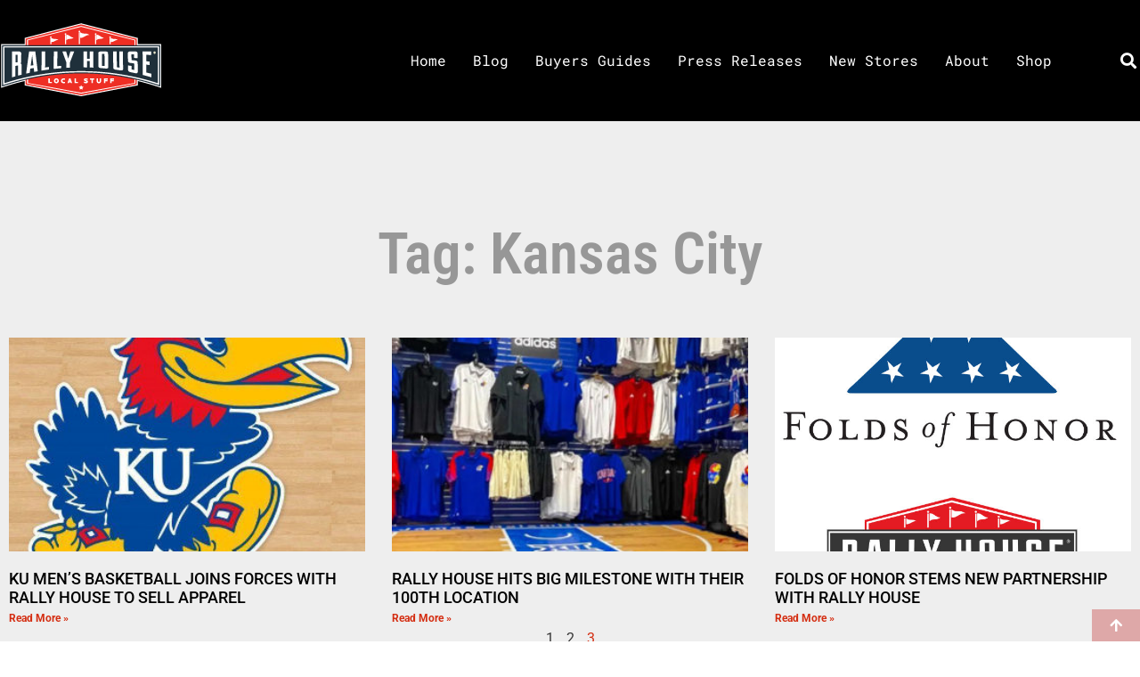

--- FILE ---
content_type: text/css
request_url: https://blog.rallyhouse.com/wp-content/uploads/elementor/css/post-180.css?ver=1766253039
body_size: 885
content:
.elementor-180 .elementor-element.elementor-element-308f9ddd > .elementor-container > .elementor-column > .elementor-widget-wrap{align-content:center;align-items:center;}.elementor-180 .elementor-element.elementor-element-308f9ddd:not(.elementor-motion-effects-element-type-background), .elementor-180 .elementor-element.elementor-element-308f9ddd > .elementor-motion-effects-container > .elementor-motion-effects-layer{background-color:var( --e-global-color-primary );}.elementor-180 .elementor-element.elementor-element-308f9ddd > .elementor-container{max-width:1280px;min-height:60px;}.elementor-180 .elementor-element.elementor-element-308f9ddd{transition:background 0.3s, border 0.3s, border-radius 0.3s, box-shadow 0.3s;margin-top:0px;margin-bottom:0px;padding:2% 0% 2% 0%;z-index:95;}.elementor-180 .elementor-element.elementor-element-308f9ddd > .elementor-background-overlay{transition:background 0.3s, border-radius 0.3s, opacity 0.3s;}.elementor-180 .elementor-element.elementor-element-3e50451.elementor-column > .elementor-widget-wrap{justify-content:space-between;}.elementor-180 .elementor-element.elementor-element-3e50451 > .elementor-element-populated{padding:00px 0px 0px 0px;}.elementor-180 .elementor-element.elementor-element-5d56eda{text-align:left;}.elementor-180 .elementor-element.elementor-element-680cf49e.elementor-column > .elementor-widget-wrap{justify-content:space-between;}.elementor-180 .elementor-element.elementor-element-4c944853{width:auto;max-width:auto;--e-nav-menu-horizontal-menu-item-margin:calc( 30px / 2 );}.elementor-180 .elementor-element.elementor-element-4c944853 .elementor-nav-menu .elementor-item{font-family:var( --e-global-typography-accent-font-family ), Sans-serif;font-size:var( --e-global-typography-accent-font-size );font-weight:var( --e-global-typography-accent-font-weight );text-transform:var( --e-global-typography-accent-text-transform );font-style:var( --e-global-typography-accent-font-style );text-decoration:var( --e-global-typography-accent-text-decoration );line-height:var( --e-global-typography-accent-line-height );letter-spacing:var( --e-global-typography-accent-letter-spacing );}.elementor-180 .elementor-element.elementor-element-4c944853 .elementor-nav-menu--main .elementor-item{color:var( --e-global-color-c696dce );fill:var( --e-global-color-c696dce );padding-left:0px;padding-right:0px;padding-top:5px;padding-bottom:5px;}.elementor-180 .elementor-element.elementor-element-4c944853 .elementor-nav-menu--main .elementor-item:hover,
					.elementor-180 .elementor-element.elementor-element-4c944853 .elementor-nav-menu--main .elementor-item.elementor-item-active,
					.elementor-180 .elementor-element.elementor-element-4c944853 .elementor-nav-menu--main .elementor-item.highlighted,
					.elementor-180 .elementor-element.elementor-element-4c944853 .elementor-nav-menu--main .elementor-item:focus{color:var( --e-global-color-accent );fill:var( --e-global-color-accent );}.elementor-180 .elementor-element.elementor-element-4c944853 .elementor-nav-menu--main:not(.e--pointer-framed) .elementor-item:before,
					.elementor-180 .elementor-element.elementor-element-4c944853 .elementor-nav-menu--main:not(.e--pointer-framed) .elementor-item:after{background-color:var( --e-global-color-accent );}.elementor-180 .elementor-element.elementor-element-4c944853 .e--pointer-framed .elementor-item:before,
					.elementor-180 .elementor-element.elementor-element-4c944853 .e--pointer-framed .elementor-item:after{border-color:var( --e-global-color-accent );}.elementor-180 .elementor-element.elementor-element-4c944853 .elementor-nav-menu--main .elementor-item.elementor-item-active{color:var( --e-global-color-accent );}.elementor-180 .elementor-element.elementor-element-4c944853 .elementor-nav-menu--main:not(.e--pointer-framed) .elementor-item.elementor-item-active:before,
					.elementor-180 .elementor-element.elementor-element-4c944853 .elementor-nav-menu--main:not(.e--pointer-framed) .elementor-item.elementor-item-active:after{background-color:var( --e-global-color-text );}.elementor-180 .elementor-element.elementor-element-4c944853 .e--pointer-framed .elementor-item.elementor-item-active:before,
					.elementor-180 .elementor-element.elementor-element-4c944853 .e--pointer-framed .elementor-item.elementor-item-active:after{border-color:var( --e-global-color-text );}.elementor-180 .elementor-element.elementor-element-4c944853 .e--pointer-framed .elementor-item:before{border-width:1px;}.elementor-180 .elementor-element.elementor-element-4c944853 .e--pointer-framed.e--animation-draw .elementor-item:before{border-width:0 0 1px 1px;}.elementor-180 .elementor-element.elementor-element-4c944853 .e--pointer-framed.e--animation-draw .elementor-item:after{border-width:1px 1px 0 0;}.elementor-180 .elementor-element.elementor-element-4c944853 .e--pointer-framed.e--animation-corners .elementor-item:before{border-width:1px 0 0 1px;}.elementor-180 .elementor-element.elementor-element-4c944853 .e--pointer-framed.e--animation-corners .elementor-item:after{border-width:0 1px 1px 0;}.elementor-180 .elementor-element.elementor-element-4c944853 .e--pointer-underline .elementor-item:after,
					 .elementor-180 .elementor-element.elementor-element-4c944853 .e--pointer-overline .elementor-item:before,
					 .elementor-180 .elementor-element.elementor-element-4c944853 .e--pointer-double-line .elementor-item:before,
					 .elementor-180 .elementor-element.elementor-element-4c944853 .e--pointer-double-line .elementor-item:after{height:1px;}.elementor-180 .elementor-element.elementor-element-4c944853 .elementor-nav-menu--main:not(.elementor-nav-menu--layout-horizontal) .elementor-nav-menu > li:not(:last-child){margin-bottom:30px;}.elementor-180 .elementor-element.elementor-element-4c944853 .elementor-nav-menu--dropdown a, .elementor-180 .elementor-element.elementor-element-4c944853 .elementor-menu-toggle{color:var( --e-global-color-primary );}.elementor-180 .elementor-element.elementor-element-4c944853 .elementor-nav-menu--dropdown{background-color:var( --e-global-color-secondary );}.elementor-180 .elementor-element.elementor-element-4c944853 .elementor-nav-menu--dropdown a:hover,
					.elementor-180 .elementor-element.elementor-element-4c944853 .elementor-nav-menu--dropdown a.elementor-item-active,
					.elementor-180 .elementor-element.elementor-element-4c944853 .elementor-nav-menu--dropdown a.highlighted{background-color:var( --e-global-color-764183d );}.elementor-180 .elementor-element.elementor-element-4c944853 .elementor-nav-menu--dropdown a.elementor-item-active{background-color:var( --e-global-color-764183d );}.elementor-180 .elementor-element.elementor-element-4c944853 div.elementor-menu-toggle{color:var( --e-global-color-accent );}.elementor-180 .elementor-element.elementor-element-4c944853 div.elementor-menu-toggle svg{fill:var( --e-global-color-accent );}.elementor-180 .elementor-element.elementor-element-4c944853 .elementor-menu-toggle{background-color:var( --e-global-color-86b4fcd );}.elementor-180 .elementor-element.elementor-element-7b8567a7{width:auto;max-width:auto;}.elementor-180 .elementor-element.elementor-element-7b8567a7 .elementor-search-form{text-align:right;}.elementor-180 .elementor-element.elementor-element-7b8567a7 .elementor-search-form__toggle{--e-search-form-toggle-size:26px;--e-search-form-toggle-color:var( --e-global-color-c696dce );--e-search-form-toggle-background-color:#02010100;--e-search-form-toggle-icon-size:calc(70em / 100);--e-search-form-toggle-border-radius:0px;}.elementor-180 .elementor-element.elementor-element-7b8567a7 .elementor-search-form__input,
					.elementor-180 .elementor-element.elementor-element-7b8567a7 .elementor-search-form__icon,
					.elementor-180 .elementor-element.elementor-element-7b8567a7 .elementor-lightbox .dialog-lightbox-close-button,
					.elementor-180 .elementor-element.elementor-element-7b8567a7 .elementor-lightbox .dialog-lightbox-close-button:hover,
					.elementor-180 .elementor-element.elementor-element-7b8567a7.elementor-search-form--skin-full_screen input[type="search"].elementor-search-form__input{color:var( --e-global-color-c696dce );fill:var( --e-global-color-c696dce );}.elementor-180 .elementor-element.elementor-element-7b8567a7:not(.elementor-search-form--skin-full_screen) .elementor-search-form__container{border-radius:3px;}.elementor-180 .elementor-element.elementor-element-7b8567a7.elementor-search-form--skin-full_screen input[type="search"].elementor-search-form__input{border-radius:3px;}.elementor-180 .elementor-element.elementor-element-7b8567a7 .elementor-search-form__toggle:hover{--e-search-form-toggle-color:var( --e-global-color-accent );}.elementor-180 .elementor-element.elementor-element-7b8567a7 .elementor-search-form__toggle:focus{--e-search-form-toggle-color:var( --e-global-color-accent );}.elementor-theme-builder-content-area{height:400px;}.elementor-location-header:before, .elementor-location-footer:before{content:"";display:table;clear:both;}@media(max-width:1024px){.elementor-180 .elementor-element.elementor-element-308f9ddd{padding:0% 5% 0% 5%;}.elementor-180 .elementor-element.elementor-element-4c944853 .elementor-nav-menu .elementor-item{font-size:var( --e-global-typography-accent-font-size );line-height:var( --e-global-typography-accent-line-height );letter-spacing:var( --e-global-typography-accent-letter-spacing );}}@media(max-width:767px){.elementor-180 .elementor-element.elementor-element-308f9ddd > .elementor-container{min-height:50px;}.elementor-180 .elementor-element.elementor-element-308f9ddd{margin-top:0px;margin-bottom:0px;}.elementor-180 .elementor-element.elementor-element-3e50451{width:50%;}.elementor-180 .elementor-element.elementor-element-3e50451.elementor-column > .elementor-widget-wrap{justify-content:flex-start;}.elementor-180 .elementor-element.elementor-element-5d56eda > .elementor-widget-container{padding:11px 11px 11px 0px;}.elementor-180 .elementor-element.elementor-element-680cf49e{width:50%;}.elementor-180 .elementor-element.elementor-element-680cf49e.elementor-column > .elementor-widget-wrap{justify-content:flex-end;}.elementor-180 .elementor-element.elementor-element-4c944853 > .elementor-widget-container{padding:0px 14px 0px 0px;}.elementor-180 .elementor-element.elementor-element-4c944853 .elementor-nav-menu .elementor-item{font-size:var( --e-global-typography-accent-font-size );line-height:var( --e-global-typography-accent-line-height );letter-spacing:var( --e-global-typography-accent-letter-spacing );}.elementor-180 .elementor-element.elementor-element-4c944853 .elementor-nav-menu--dropdown a{padding-top:14px;padding-bottom:14px;}.elementor-180 .elementor-element.elementor-element-4c944853 .elementor-nav-menu--main > .elementor-nav-menu > li > .elementor-nav-menu--dropdown, .elementor-180 .elementor-element.elementor-element-4c944853 .elementor-nav-menu__container.elementor-nav-menu--dropdown{margin-top:15px !important;}.elementor-180 .elementor-element.elementor-element-4c944853{--nav-menu-icon-size:20px;}}@media(min-width:768px){.elementor-180 .elementor-element.elementor-element-3e50451{width:36%;}.elementor-180 .elementor-element.elementor-element-680cf49e{width:64%;}}@media(max-width:1024px) and (min-width:768px){.elementor-180 .elementor-element.elementor-element-3e50451{width:35%;}.elementor-180 .elementor-element.elementor-element-680cf49e{width:65%;}}

--- FILE ---
content_type: text/css
request_url: https://blog.rallyhouse.com/wp-content/uploads/elementor/css/post-174.css?ver=1766253039
body_size: 1034
content:
.elementor-174 .elementor-element.elementor-element-6ff3911:not(.elementor-motion-effects-element-type-background), .elementor-174 .elementor-element.elementor-element-6ff3911 > .elementor-motion-effects-container > .elementor-motion-effects-layer{background-color:var( --e-global-color-secondary );}.elementor-174 .elementor-element.elementor-element-6ff3911 > .elementor-container{max-width:1280px;}.elementor-174 .elementor-element.elementor-element-6ff3911{transition:background 0.3s, border 0.3s, border-radius 0.3s, box-shadow 0.3s;margin-top:6%;margin-bottom:0%;padding:5% 3% 5% 3%;}.elementor-174 .elementor-element.elementor-element-6ff3911 > .elementor-background-overlay{transition:background 0.3s, border-radius 0.3s, opacity 0.3s;}.elementor-174 .elementor-element.elementor-element-4c4f1ce4 > .elementor-widget-wrap > .elementor-widget:not(.elementor-widget__width-auto):not(.elementor-widget__width-initial):not(:last-child):not(.elementor-absolute){margin-bottom:50px;}.elementor-174 .elementor-element.elementor-element-4c4f1ce4 > .elementor-element-populated{padding:0% 40% 0% 0%;}.elementor-174 .elementor-element.elementor-element-ef1b34c{text-align:left;}.elementor-174 .elementor-element.elementor-element-44bff0bc{--grid-template-columns:repeat(0, auto);--icon-size:23px;--grid-column-gap:20px;--grid-row-gap:0px;}.elementor-174 .elementor-element.elementor-element-44bff0bc .elementor-widget-container{text-align:left;}.elementor-174 .elementor-element.elementor-element-44bff0bc .elementor-social-icon{background-color:var( --e-global-color-86b4fcd );--icon-padding:0em;}.elementor-174 .elementor-element.elementor-element-44bff0bc .elementor-social-icon i{color:var( --e-global-color-primary );}.elementor-174 .elementor-element.elementor-element-44bff0bc .elementor-social-icon svg{fill:var( --e-global-color-primary );}.elementor-174 .elementor-element.elementor-element-44bff0bc .elementor-social-icon:hover i{color:var( --e-global-color-accent );}.elementor-174 .elementor-element.elementor-element-44bff0bc .elementor-social-icon:hover svg{fill:var( --e-global-color-accent );}.elementor-174 .elementor-element.elementor-element-6a9cdcfd{width:var( --container-widget-width, 641px );max-width:641px;--container-widget-width:641px;--container-widget-flex-grow:0;--e-form-steps-indicators-spacing:20px;--e-form-steps-indicator-padding:30px;--e-form-steps-indicator-inactive-secondary-color:#ffffff;--e-form-steps-indicator-active-secondary-color:#ffffff;--e-form-steps-indicator-completed-secondary-color:#ffffff;--e-form-steps-divider-width:1px;--e-form-steps-divider-gap:10px;}.elementor-174 .elementor-element.elementor-element-6a9cdcfd > .elementor-widget-container{padding:0% 25% 0% 0%;}.elementor-174 .elementor-element.elementor-element-6a9cdcfd .elementor-field-group{padding-right:calc( 21px/2 );padding-left:calc( 21px/2 );margin-bottom:20px;}.elementor-174 .elementor-element.elementor-element-6a9cdcfd .elementor-form-fields-wrapper{margin-left:calc( -21px/2 );margin-right:calc( -21px/2 );margin-bottom:-20px;}.elementor-174 .elementor-element.elementor-element-6a9cdcfd .elementor-field-group.recaptcha_v3-bottomleft, .elementor-174 .elementor-element.elementor-element-6a9cdcfd .elementor-field-group.recaptcha_v3-bottomright{margin-bottom:0;}body.rtl .elementor-174 .elementor-element.elementor-element-6a9cdcfd .elementor-labels-inline .elementor-field-group > label{padding-left:0px;}body:not(.rtl) .elementor-174 .elementor-element.elementor-element-6a9cdcfd .elementor-labels-inline .elementor-field-group > label{padding-right:0px;}body .elementor-174 .elementor-element.elementor-element-6a9cdcfd .elementor-labels-above .elementor-field-group > label{padding-bottom:0px;}.elementor-174 .elementor-element.elementor-element-6a9cdcfd .elementor-field-type-html{padding-bottom:41px;}.elementor-174 .elementor-element.elementor-element-6a9cdcfd .elementor-field-group .elementor-field{color:var( --e-global-color-14ef391 );}.elementor-174 .elementor-element.elementor-element-6a9cdcfd .elementor-field-group .elementor-field, .elementor-174 .elementor-element.elementor-element-6a9cdcfd .elementor-field-subgroup label{font-family:var( --e-global-typography-text-font-family ), Sans-serif;font-size:var( --e-global-typography-text-font-size );font-weight:var( --e-global-typography-text-font-weight );text-transform:var( --e-global-typography-text-text-transform );font-style:var( --e-global-typography-text-font-style );text-decoration:var( --e-global-typography-text-text-decoration );line-height:var( --e-global-typography-text-line-height );letter-spacing:var( --e-global-typography-text-letter-spacing );}.elementor-174 .elementor-element.elementor-element-6a9cdcfd .elementor-field-group:not(.elementor-field-type-upload) .elementor-field:not(.elementor-select-wrapper){border-color:var( --e-global-color-14ef391 );border-width:0px 0px 1px 0px;border-radius:0px 0px 0px 0px;}.elementor-174 .elementor-element.elementor-element-6a9cdcfd .elementor-field-group .elementor-select-wrapper select{border-color:var( --e-global-color-14ef391 );border-width:0px 0px 1px 0px;border-radius:0px 0px 0px 0px;}.elementor-174 .elementor-element.elementor-element-6a9cdcfd .elementor-field-group .elementor-select-wrapper::before{color:var( --e-global-color-14ef391 );}.elementor-174 .elementor-element.elementor-element-6a9cdcfd .e-form__buttons__wrapper__button-previous{color:#ffffff;}.elementor-174 .elementor-element.elementor-element-6a9cdcfd .e-form__buttons__wrapper__button-next:hover{background-color:var( --e-global-color-86b4fcd );color:var( --e-global-color-accent );}.elementor-174 .elementor-element.elementor-element-6a9cdcfd .elementor-button[type="submit"]:hover{background-color:var( --e-global-color-86b4fcd );color:var( --e-global-color-accent );}.elementor-174 .elementor-element.elementor-element-6a9cdcfd .elementor-button[type="submit"]:hover svg *{fill:var( --e-global-color-accent );}.elementor-174 .elementor-element.elementor-element-6a9cdcfd .e-form__buttons__wrapper__button-previous:hover{color:#ffffff;}.elementor-174 .elementor-element.elementor-element-6a9cdcfd .elementor-message.elementor-message-success{color:var( --e-global-color-text );}.elementor-174 .elementor-element.elementor-element-6a9cdcfd .elementor-message.elementor-message-danger{color:var( --e-global-color-text );}.elementor-174 .elementor-element.elementor-element-6a9cdcfd .elementor-message.elementor-help-inline{color:var( --e-global-color-text );}.elementor-174 .elementor-element.elementor-element-3dc9e616 > .elementor-container > .elementor-column > .elementor-widget-wrap{align-content:center;align-items:center;}.elementor-174 .elementor-element.elementor-element-3dc9e616:not(.elementor-motion-effects-element-type-background), .elementor-174 .elementor-element.elementor-element-3dc9e616 > .elementor-motion-effects-container > .elementor-motion-effects-layer{background-color:var( --e-global-color-accent );}.elementor-174 .elementor-element.elementor-element-3dc9e616 > .elementor-container{min-height:61px;}.elementor-174 .elementor-element.elementor-element-3dc9e616{transition:background 0.3s, border 0.3s, border-radius 0.3s, box-shadow 0.3s;}.elementor-174 .elementor-element.elementor-element-3dc9e616 > .elementor-background-overlay{transition:background 0.3s, border-radius 0.3s, opacity 0.3s;}.elementor-174 .elementor-element.elementor-element-876f5b0 .elementor-button{background-color:#C332325E;fill:var( --e-global-color-c696dce );color:var( --e-global-color-c696dce );border-style:solid;border-width:0px 0px 0px 0px;border-radius:0px 0px 0px 0px;}.elementor-174 .elementor-element.elementor-element-876f5b0 > .elementor-widget-container{margin:0px 0px 0px 0px;padding:0px 0px 0px 0px;}.elementor-174 .elementor-element.elementor-element-2d28f818{text-align:center;}.elementor-174 .elementor-element.elementor-element-2d28f818 .elementor-heading-title{font-family:"Roboto", Sans-serif;font-size:14px;font-weight:300;text-transform:none;font-style:normal;text-decoration:none;line-height:1.5em;letter-spacing:0px;color:var( --e-global-color-c696dce );}.elementor-theme-builder-content-area{height:400px;}.elementor-location-header:before, .elementor-location-footer:before{content:"";display:table;clear:both;}@media(max-width:1024px){.elementor-174 .elementor-element.elementor-element-6ff3911{margin-top:15%;margin-bottom:0%;padding:8% 5% 8% 5%;}.elementor-174 .elementor-element.elementor-element-4c4f1ce4 > .elementor-widget-wrap > .elementor-widget:not(.elementor-widget__width-auto):not(.elementor-widget__width-initial):not(:last-child):not(.elementor-absolute){margin-bottom:30px;}.elementor-174 .elementor-element.elementor-element-4c4f1ce4 > .elementor-element-populated{margin:8% 0% 0% 0%;--e-column-margin-right:0%;--e-column-margin-left:0%;padding:0% 0% 0% 0%;}.elementor-174 .elementor-element.elementor-element-44bff0bc{--icon-size:18px;}.elementor-174 .elementor-element.elementor-element-aafb18 > .elementor-element-populated{padding:0% 5% 0% 0%;}.elementor-174 .elementor-element.elementor-element-6a9cdcfd > .elementor-widget-container{padding:0px 0px 0px 0px;}.elementor-174 .elementor-element.elementor-element-6a9cdcfd .elementor-field-group .elementor-field, .elementor-174 .elementor-element.elementor-element-6a9cdcfd .elementor-field-subgroup label{font-size:var( --e-global-typography-text-font-size );line-height:var( --e-global-typography-text-line-height );letter-spacing:var( --e-global-typography-text-letter-spacing );}.elementor-174 .elementor-element.elementor-element-2d28f818 .elementor-heading-title{font-size:14px;}}@media(max-width:767px){.elementor-174 .elementor-element.elementor-element-6ff3911{padding:20% 5% 20% 5%;}.elementor-174 .elementor-element.elementor-element-4c4f1ce4 > .elementor-element-populated{margin:25% 0% 0% 0%;--e-column-margin-right:0%;--e-column-margin-left:0%;padding:0px 0px 0px 0px;}.elementor-174 .elementor-element.elementor-element-ef1b34c{text-align:center;}.elementor-174 .elementor-element.elementor-element-44bff0bc .elementor-widget-container{text-align:center;}.elementor-174 .elementor-element.elementor-element-aafb18 > .elementor-element-populated{padding:0px 0px 0px 0px;}.elementor-174 .elementor-element.elementor-element-6a9cdcfd .elementor-field-group .elementor-field, .elementor-174 .elementor-element.elementor-element-6a9cdcfd .elementor-field-subgroup label{font-size:var( --e-global-typography-text-font-size );line-height:var( --e-global-typography-text-line-height );letter-spacing:var( --e-global-typography-text-letter-spacing );}.elementor-174 .elementor-element.elementor-element-3dc9e616 > .elementor-container{min-height:50px;}}@media(min-width:768px){.elementor-174 .elementor-element.elementor-element-4c4f1ce4{width:37.464%;}.elementor-174 .elementor-element.elementor-element-aafb18{width:62.536%;}}@media(max-width:1024px) and (min-width:768px){.elementor-174 .elementor-element.elementor-element-4c4f1ce4{width:30%;}.elementor-174 .elementor-element.elementor-element-aafb18{width:70%;}}

--- FILE ---
content_type: text/css
request_url: https://blog.rallyhouse.com/wp-content/uploads/elementor/css/post-812.css?ver=1766253222
body_size: 240
content:
.elementor-812 .elementor-element.elementor-element-6701b27e:not(.elementor-motion-effects-element-type-background), .elementor-812 .elementor-element.elementor-element-6701b27e > .elementor-motion-effects-container > .elementor-motion-effects-layer{background-color:#eeeeee;}.elementor-812 .elementor-element.elementor-element-6701b27e{transition:background 0.3s, border 0.3s, border-radius 0.3s, box-shadow 0.3s;padding:100px 0px 100px 0px;}.elementor-812 .elementor-element.elementor-element-6701b27e > .elementor-background-overlay{transition:background 0.3s, border-radius 0.3s, opacity 0.3s;}.elementor-812 .elementor-element.elementor-element-e4c1445{text-align:center;}.elementor-812 .elementor-element.elementor-element-e4c1445 .elementor-heading-title{font-family:var( --e-global-typography-primary-font-family ), Sans-serif;font-size:var( --e-global-typography-primary-font-size );font-weight:var( --e-global-typography-primary-font-weight );text-transform:var( --e-global-typography-primary-text-transform );font-style:var( --e-global-typography-primary-font-style );text-decoration:var( --e-global-typography-primary-text-decoration );line-height:var( --e-global-typography-primary-line-height );letter-spacing:var( --e-global-typography-primary-letter-spacing );color:var( --e-global-color-14ef391 );}.elementor-812 .elementor-element.elementor-element-b464b4a{--grid-row-gap:35px;--grid-column-gap:30px;}.elementor-812 .elementor-element.elementor-element-b464b4a > .elementor-widget-container{margin:35px 0px 0px 0px;}.elementor-812 .elementor-element.elementor-element-b464b4a .elementor-posts-container .elementor-post__thumbnail{padding-bottom:calc( 0.6 * 100% );}.elementor-812 .elementor-element.elementor-element-b464b4a:after{content:"0.6";}.elementor-812 .elementor-element.elementor-element-b464b4a .elementor-post__thumbnail__link{width:100%;}.elementor-812 .elementor-element.elementor-element-b464b4a.elementor-posts--thumbnail-left .elementor-post__thumbnail__link{margin-right:20px;}.elementor-812 .elementor-element.elementor-element-b464b4a.elementor-posts--thumbnail-right .elementor-post__thumbnail__link{margin-left:20px;}.elementor-812 .elementor-element.elementor-element-b464b4a.elementor-posts--thumbnail-top .elementor-post__thumbnail__link{margin-bottom:20px;}.elementor-812 .elementor-element.elementor-element-b464b4a .elementor-post__title, .elementor-812 .elementor-element.elementor-element-b464b4a .elementor-post__title a{color:#000000;}.elementor-812 .elementor-element.elementor-element-b464b4a .elementor-post__read-more{color:var( --e-global-color-accent );}.elementor-812 .elementor-element.elementor-element-b464b4a .elementor-pagination{text-align:center;}.elementor-812 .elementor-element.elementor-element-b464b4a .elementor-pagination .page-numbers:not(.dots){color:var( --e-global-color-text );}.elementor-812 .elementor-element.elementor-element-b464b4a .elementor-pagination a.page-numbers:hover{color:var( --e-global-color-14ef391 );}.elementor-812 .elementor-element.elementor-element-b464b4a .elementor-pagination .page-numbers.current{color:var( --e-global-color-accent );}body:not(.rtl) .elementor-812 .elementor-element.elementor-element-b464b4a .elementor-pagination .page-numbers:not(:first-child){margin-left:calc( 10px/2 );}body:not(.rtl) .elementor-812 .elementor-element.elementor-element-b464b4a .elementor-pagination .page-numbers:not(:last-child){margin-right:calc( 10px/2 );}body.rtl .elementor-812 .elementor-element.elementor-element-b464b4a .elementor-pagination .page-numbers:not(:first-child){margin-right:calc( 10px/2 );}body.rtl .elementor-812 .elementor-element.elementor-element-b464b4a .elementor-pagination .page-numbers:not(:last-child){margin-left:calc( 10px/2 );}@media(max-width:1024px){.elementor-812 .elementor-element.elementor-element-6701b27e{padding:100px 25px 100px 25px;}.elementor-812 .elementor-element.elementor-element-e4c1445 .elementor-heading-title{font-size:var( --e-global-typography-primary-font-size );line-height:var( --e-global-typography-primary-line-height );letter-spacing:var( --e-global-typography-primary-letter-spacing );}.elementor-812 .elementor-element.elementor-element-b464b4a .elementor-post__thumbnail__link{width:100%;}}@media(max-width:767px){.elementor-812 .elementor-element.elementor-element-6701b27e{padding:50px 15px 50px 15px;}.elementor-812 .elementor-element.elementor-element-e4c1445 .elementor-heading-title{font-size:var( --e-global-typography-primary-font-size );line-height:var( --e-global-typography-primary-line-height );letter-spacing:var( --e-global-typography-primary-letter-spacing );}.elementor-812 .elementor-element.elementor-element-b464b4a .elementor-posts-container .elementor-post__thumbnail{padding-bottom:calc( 0.5 * 100% );}.elementor-812 .elementor-element.elementor-element-b464b4a:after{content:"0.5";}.elementor-812 .elementor-element.elementor-element-b464b4a .elementor-post__thumbnail__link{width:100%;}}